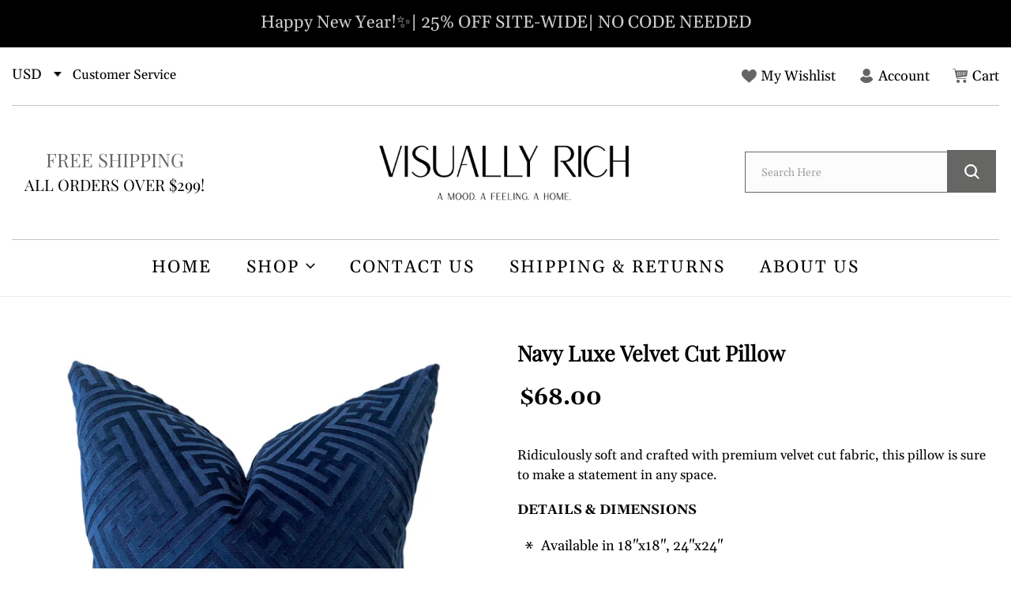

--- FILE ---
content_type: text/javascript
request_url: https://visuallyrichhome.com/cdn/shop/t/20/assets/accordion.js?v=74333605366555911891642673505
body_size: -435
content:
jQuery(window).width()<992&&ddaccordion.init({headerclass:"ftr_open1",contentclass:"ftr_close1",revealtype:"click",mouseoverdelay:200,collapseprev:!0,defaultexpanded:[0],onemustopen:!0,animatedefault:!1,scrolltoheader:!1,persiststate:!0,toggleclass:["","ftr_bg"],togglehtml:["none","",""],animatespeed:"slow",oninit:function(expandedindices){},onopenclose:function(header,index,state,isuseractivated){}}),ddaccordion.init({headerclass:"faq_question",contentclass:"faq_answer",revealtype:"click",mouseoverdelay:200,collapseprev:!0,defaultexpanded:[0],onemustopen:!0,animatedefault:!1,scrolltoheader:!1,persiststate:!0,toggleclass:["","faq_open"],togglehtml:["none","",""],animatespeed:"fast",oninit:function(expandedindices){},onopenclose:function(header,index,state,isuseractivated){}});
//# sourceMappingURL=/cdn/shop/t/20/assets/accordion.js.map?v=74333605366555911891642673505
